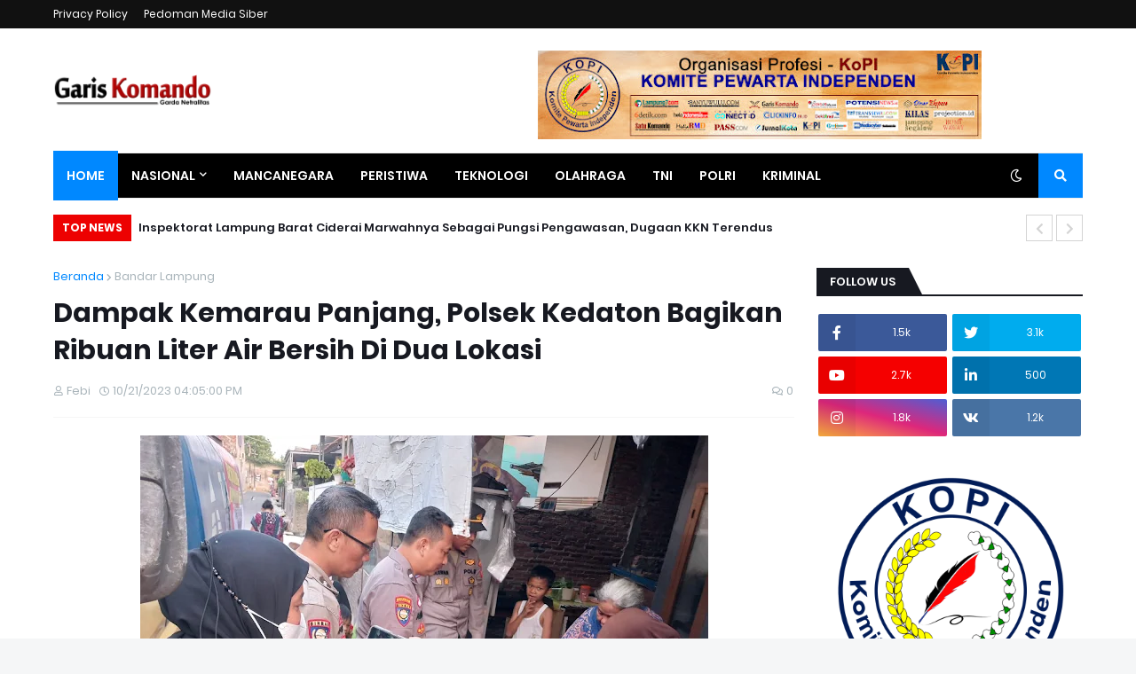

--- FILE ---
content_type: text/html; charset=utf-8
request_url: https://www.google.com/recaptcha/api2/aframe
body_size: 267
content:
<!DOCTYPE HTML><html><head><meta http-equiv="content-type" content="text/html; charset=UTF-8"></head><body><script nonce="tm6ccM9qphLlNGUKW4Ny5g">/** Anti-fraud and anti-abuse applications only. See google.com/recaptcha */ try{var clients={'sodar':'https://pagead2.googlesyndication.com/pagead/sodar?'};window.addEventListener("message",function(a){try{if(a.source===window.parent){var b=JSON.parse(a.data);var c=clients[b['id']];if(c){var d=document.createElement('img');d.src=c+b['params']+'&rc='+(localStorage.getItem("rc::a")?sessionStorage.getItem("rc::b"):"");window.document.body.appendChild(d);sessionStorage.setItem("rc::e",parseInt(sessionStorage.getItem("rc::e")||0)+1);localStorage.setItem("rc::h",'1768379454195');}}}catch(b){}});window.parent.postMessage("_grecaptcha_ready", "*");}catch(b){}</script></body></html>

--- FILE ---
content_type: text/javascript; charset=UTF-8
request_url: https://www.gariskomando.com/2023/10/dampak-kemarau-panjang-polsek-kedaton.html?action=getFeed&widgetId=Feed2&widgetType=Feed&responseType=js&xssi_token=AOuZoY6C58SlRBQaik23OLU2AcBapB5-kA%3A1768379448702
body_size: 621
content:
try {
_WidgetManager._HandleControllerResult('Feed2', 'getFeed',{'status': 'ok', 'feed': {'entries': [{'title': 'Bupati Tanggamus Berikan Penghargaan Kepada 15 Personel Polres Tanggamus', 'link': 'https://lampung7.com/pemerintahan/bupati-tanggamus-berikan-penghargaan-kepada-15-personel-polres-tanggamus/2026/01/13/', 'publishedDate': '2026-01-13T03:12:48.000-08:00', 'author': 'Khoirisyah'}, {'title': 'Dorong Ekonomi Pesisir, Wabup Pesawaran Hadiri Ground Breaking Kampung \nNelayan Merah Putih di Desa Durian', 'link': 'https://lampung7.com/pemerintahan/dorong-ekonomi-pesisir-wabup-pesawaran-hadiri-ground-breaking-kampung-nelayan-merah-putih-di-desa-durian/2026/01/13/', 'publishedDate': '2026-01-12T23:35:03.000-08:00', 'author': 'Redaksi'}, {'title': 'Wagub Jihan Nurlela Beri Penghargaan kepada Kwarda Pramuka Lampung atas \nKepedulian dan Komitmen Membantu Korban Banjir Sumatera', 'link': 'https://lampung7.com/pemerintahan/wagub-jihan-nurlela-beri-penghargaan-kepada-kwarda-pramuka-lampung-atas-kepedulian-dan-komitmen-membantu-korban-banjir-sumatera/2026/01/09/', 'publishedDate': '2026-01-08T23:06:20.000-08:00', 'author': 'Redaksi'}, {'title': 'Lakukan Sidak, Wabup Lambar Mad Hasnurin Temukan Sejumlah ASN Tak Masuk \nKerja', 'link': 'https://lampung7.com/lampung-barat/lakukan-sidak-wabup-lambar-mad-hasnurin-temukan-sejumlah-asn-tak-masuk-kerja/2026/01/08/', 'publishedDate': '2026-01-07T20:04:02.000-08:00', 'author': 'Redaksi'}, {'title': 'Temui Siswa Krida Nusantara, Wagub Lampung Tekankan Disiplin, Nasionalisme, \ndan Melek Teknologi', 'link': 'https://lampung7.com/pemerintahan/temui-siswa-krida-nusantara-wagub-lampung-tekankan-disiplin-nasionalisme-dan-melek-teknologi/2026/01/08/', 'publishedDate': '2026-01-07T20:02:47.000-08:00', 'author': 'Redaksi'}], 'title': 'Pemerintahan Arsip | LAMPUNG7.COM'}});
} catch (e) {
  if (typeof log != 'undefined') {
    log('HandleControllerResult failed: ' + e);
  }
}


--- FILE ---
content_type: application/javascript; charset=utf-8
request_url: https://fundingchoicesmessages.google.com/f/AGSKWxVU5orJypj_inKbxVmYRKRf2yTn2cuFYFngqofXEajiQ6lp1cpSJWTNxsSumr4og72NwSIF07G2KM7Pb9N4fBp2wgMLJWERViqBsFfu8vTov6ayqgoLic0_-I1U-Xueg0WxF38JhDmLgIqleouSIlKHOaqXLgX5cJCykv83BYqnnciaq8_1nJTad_zF/_/adiframe._468x80//ads790.-source/ads//adverthorisontalfullwidth.
body_size: -1290
content:
window['a048cd81-6ae7-4fb9-982c-0067245f88cf'] = true;

--- FILE ---
content_type: application/javascript; charset=utf-8
request_url: https://fundingchoicesmessages.google.com/f/AGSKWxXd7hX7uWH6ccuqGOzRoQXtzN4nxi68-OATzpZpCPZ7wSlpwaQueCJvflbOMsA4Rsur09qqQeFF_IuhbJLl_t66jpiNnq9m5YQCyv3DKrUxAfs9X9Ziv94hoV6GYyBF6535-NAUng==?fccs=W251bGwsbnVsbCxudWxsLG51bGwsbnVsbCxudWxsLFsxNzY4Mzc5NDUzLDM4NTAwMDAwMF0sbnVsbCxudWxsLG51bGwsW251bGwsWzcsNiw5XSxudWxsLDIsbnVsbCwiZW4iLG51bGwsbnVsbCxudWxsLG51bGwsbnVsbCwxXSwiaHR0cHM6Ly93d3cuZ2FyaXNrb21hbmRvLmNvbS8yMDIzLzEwL2RhbXBhay1rZW1hcmF1LXBhbmphbmctcG9sc2VrLWtlZGF0b24uaHRtbCIsbnVsbCxbWzgsIkdQMmFqWlhRQWdjIl0sWzksImVuLVVTIl0sWzE5LCIyIl0sWzE3LCJbMF0iXSxbMjQsIiJdLFsyOSwiZmFsc2UiXV1d
body_size: 216
content:
if (typeof __googlefc.fcKernelManager.run === 'function') {"use strict";this.default_ContributorServingResponseClientJs=this.default_ContributorServingResponseClientJs||{};(function(_){var window=this;
try{
var np=function(a){this.A=_.t(a)};_.u(np,_.J);var op=function(a){this.A=_.t(a)};_.u(op,_.J);op.prototype.getWhitelistStatus=function(){return _.F(this,2)};var pp=function(a){this.A=_.t(a)};_.u(pp,_.J);var qp=_.Zc(pp),rp=function(a,b,c){this.B=a;this.j=_.A(b,np,1);this.l=_.A(b,_.Nk,3);this.F=_.A(b,op,4);a=this.B.location.hostname;this.D=_.Dg(this.j,2)&&_.O(this.j,2)!==""?_.O(this.j,2):a;a=new _.Og(_.Ok(this.l));this.C=new _.bh(_.q.document,this.D,a);this.console=null;this.o=new _.jp(this.B,c,a)};
rp.prototype.run=function(){if(_.O(this.j,3)){var a=this.C,b=_.O(this.j,3),c=_.dh(a),d=new _.Ug;b=_.fg(d,1,b);c=_.C(c,1,b);_.hh(a,c)}else _.eh(this.C,"FCNEC");_.lp(this.o,_.A(this.l,_.Ae,1),this.l.getDefaultConsentRevocationText(),this.l.getDefaultConsentRevocationCloseText(),this.l.getDefaultConsentRevocationAttestationText(),this.D);_.mp(this.o,_.F(this.F,1),this.F.getWhitelistStatus());var e;a=(e=this.B.googlefc)==null?void 0:e.__executeManualDeployment;a!==void 0&&typeof a==="function"&&_.Qo(this.o.G,
"manualDeploymentApi")};var sp=function(){};sp.prototype.run=function(a,b,c){var d;return _.v(function(e){d=qp(b);(new rp(a,d,c)).run();return e.return({})})};_.Rk(7,new sp);
}catch(e){_._DumpException(e)}
}).call(this,this.default_ContributorServingResponseClientJs);
// Google Inc.

//# sourceURL=/_/mss/boq-content-ads-contributor/_/js/k=boq-content-ads-contributor.ContributorServingResponseClientJs.en_US.GP2ajZXQAgc.es5.O/d=1/exm=ad_blocking_detection_executable,kernel_loader,loader_js_executable,web_iab_tcf_v2_signal_executable/ed=1/rs=AJlcJMwxu1KDYCo_MT4gCPaAdBlhVAdLlg/m=cookie_refresh_executable
__googlefc.fcKernelManager.run('\x5b\x5b\x5b7,\x22\x5b\x5bnull,\\\x22gariskomando.com\\\x22,\\\x22AKsRol9IQQ1s9owW37MjdxS7QDTxiZeFXfcnMLooAOZGj8xM5p9FvVb4DTw8l6FNpB4lcqNW1n0mZG9EuxB7qtOl8rzn2on9546e_9Pz7-WWw_X2Taag0VrMVMJHdZYIGB4Y2cTW8hJTxDNc1Eirygl6RtDAM08Afw\\\\u003d\\\\u003d\\\x22\x5d,null,\x5b\x5bnull,null,null,\\\x22https:\/\/fundingchoicesmessages.google.com\/f\/AGSKWxXKF7cZAD_4fKt47tQeToL1RViLFDu1r0XjmKSJqfSTkNDxpEzwFcg-eaacnmtZZOGl_NXJFUJjORPAr2YhsHt2hm4GNj95gqiiaKTqz_kTul5jgqhRQElYusQJgMS8WiVAfx20wQ\\\\u003d\\\\u003d\\\x22\x5d,null,null,\x5bnull,null,null,\\\x22https:\/\/fundingchoicesmessages.google.com\/el\/AGSKWxWrSdM-GYMvAO9FYjXoijf8Y3rDW6hYKX3_lmATHrqy03jsl1WFB3zfSL7f1AtHZS2x4yzEoKsixRv4OqNQaMHsEVHxcrMx6pWDoRm5mVioZOp677vaNlTTfvN-dWmIvMlUZQFLaA\\\\u003d\\\\u003d\\\x22\x5d,null,\x5bnull,\x5b7,6,9\x5d,null,2,null,\\\x22en\\\x22,null,null,null,null,null,1\x5d,null,\\\x22Privacy and cookie settings\\\x22,\\\x22Close\\\x22,null,null,null,\\\x22Managed by Google. Complies with IAB TCF. CMP ID: 300\\\x22\x5d,\x5b3,1\x5d\x5d\x22\x5d\x5d,\x5bnull,null,null,\x22https:\/\/fundingchoicesmessages.google.com\/f\/AGSKWxUlwVi0hP7OAR0t5_haA-cft19RG1HI71eGBuCqgzokno1YVdkxt7ylfw55pU8EwX5rM1PKk915A0qWbqayU4Zq-PAsvA7l1FfQpHG1z7AhCSoiHmDIPFskzzri9wSbPVzyPz5mJg\\u003d\\u003d\x22\x5d\x5d');}